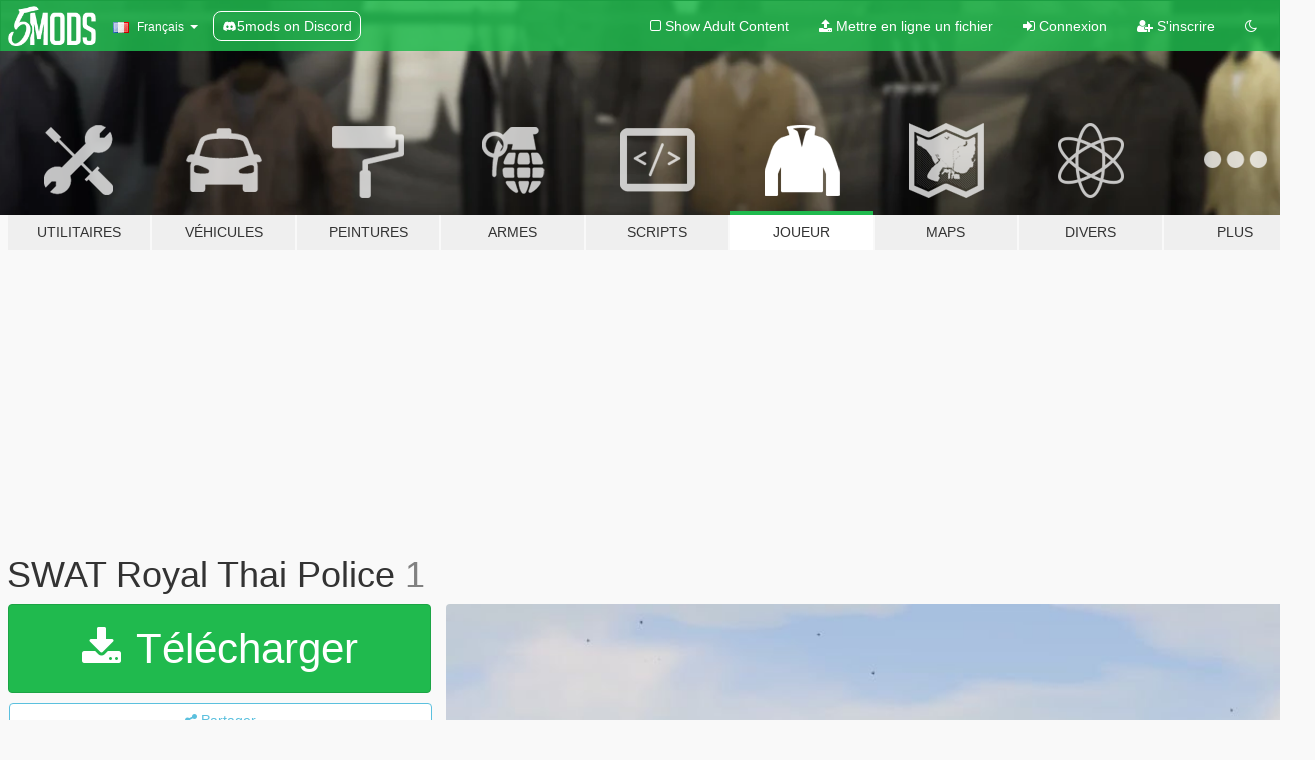

--- FILE ---
content_type: text/html; charset=utf-8
request_url: https://fr.gta5-mods.com/player/swat-royal-thai-police
body_size: 11680
content:

<!DOCTYPE html>
<html lang="fr" dir="ltr">
<head>
	<title>
		SWAT Royal Thai Police - GTA5-Mods.com
	</title>

		<script
		  async
		  src="https://hb.vntsm.com/v4/live/vms/sites/gta5-mods.com/index.js"
        ></script>

        <script>
          self.__VM = self.__VM || [];
          self.__VM.push(function (admanager, scope) {
            scope.Config.buildPlacement((configBuilder) => {
              configBuilder.add("billboard");
              configBuilder.addDefaultOrUnique("mobile_mpu").setBreakPoint("mobile")
            }).display("top-ad");

            scope.Config.buildPlacement((configBuilder) => {
              configBuilder.add("leaderboard");
              configBuilder.addDefaultOrUnique("mobile_mpu").setBreakPoint("mobile")
            }).display("central-ad");

            scope.Config.buildPlacement((configBuilder) => {
              configBuilder.add("mpu");
              configBuilder.addDefaultOrUnique("mobile_mpu").setBreakPoint("mobile")
            }).display("side-ad");

            scope.Config.buildPlacement((configBuilder) => {
              configBuilder.add("leaderboard");
              configBuilder.addDefaultOrUnique("mpu").setBreakPoint({ mediaQuery: "max-width:1200px" })
            }).display("central-ad-2");

            scope.Config.buildPlacement((configBuilder) => {
              configBuilder.add("leaderboard");
              configBuilder.addDefaultOrUnique("mobile_mpu").setBreakPoint("mobile")
            }).display("bottom-ad");

            scope.Config.buildPlacement((configBuilder) => {
              configBuilder.add("desktop_takeover");
              configBuilder.addDefaultOrUnique("mobile_takeover").setBreakPoint("mobile")
            }).display("takeover-ad");

            scope.Config.get('mpu').display('download-ad-1');
          });
        </script>

	<meta charset="utf-8">
	<meta name="viewport" content="width=320, initial-scale=1.0, maximum-scale=1.0">
	<meta http-equiv="X-UA-Compatible" content="IE=edge">
	<meta name="msapplication-config" content="none">
	<meta name="theme-color" content="#20ba4e">
	<meta name="msapplication-navbutton-color" content="#20ba4e">
	<meta name="apple-mobile-web-app-capable" content="yes">
	<meta name="apple-mobile-web-app-status-bar-style" content="#20ba4e">
	<meta name="csrf-param" content="authenticity_token" />
<meta name="csrf-token" content="J9sFLdssyt6Ou04f08lrGxN9pa3lza/AJB3Np/j1ks+xBuuTl04zNmm4n6nHMN8xjg513zHTOu9GrXpRmcyq6w==" />
	    <!--suppress ALL -->

    <meta property="og:url" content="https://fr.gta5-mods.com/player/swat-royal-thai-police">
    <meta property="og:title" content="SWAT Royal Thai Police">
    <meta property="og:description" content="We Are Royal Thai Armed  it beta version have fun :)) this is the first   Installation : x64e/models/cdimages/componentpeds_s_m_y.rpf  Change swat File Name / s_m_y_swat_01 / s_m_y_swat_01_p  Enjoy!">
    <meta property="og:site_name" content="GTA5-Mods.com">
    <meta property="og:image" content="https://img.gta5-mods.com/q75/images/swat-royal-thai-police/b54ef4-20181012180129_1.jpg">

    <meta name="twitter:card" content="summary_large_image">
    <meta name="twitter:site" content="@5mods">
    <meta name="twitter:title" content="SWAT Royal Thai Police">
    <meta name="twitter:description" content="We Are Royal Thai Armed  it beta version have fun :)) this is the first   Installation : x64e/models/cdimages/componentpeds_s_m_y.rpf  Change swat File Name / s_m_y_swat_01 / s_m_y_swat_01_p  Enjoy!">
    <meta name="twitter:image" content="https://img.gta5-mods.com/q75/images/swat-royal-thai-police/b54ef4-20181012180129_1.jpg">


	<link rel="shortcut icon" type="image/x-icon" href="https://images.gta5-mods.com/icons/favicon.png">
	<link rel="stylesheet" media="screen" href="/assets/application-7e510725ebc5c55e88a9fd87c027a2aa9e20126744fbac89762e0fd54819c399.css" />
	    <link rel="alternate" hreflang="id" href="https://id.gta5-mods.com/player/swat-royal-thai-police">
    <link rel="alternate" hreflang="ms" href="https://ms.gta5-mods.com/player/swat-royal-thai-police">
    <link rel="alternate" hreflang="bg" href="https://bg.gta5-mods.com/player/swat-royal-thai-police">
    <link rel="alternate" hreflang="ca" href="https://ca.gta5-mods.com/player/swat-royal-thai-police">
    <link rel="alternate" hreflang="cs" href="https://cs.gta5-mods.com/player/swat-royal-thai-police">
    <link rel="alternate" hreflang="da" href="https://da.gta5-mods.com/player/swat-royal-thai-police">
    <link rel="alternate" hreflang="de" href="https://de.gta5-mods.com/player/swat-royal-thai-police">
    <link rel="alternate" hreflang="el" href="https://el.gta5-mods.com/player/swat-royal-thai-police">
    <link rel="alternate" hreflang="en" href="https://www.gta5-mods.com/player/swat-royal-thai-police">
    <link rel="alternate" hreflang="es" href="https://es.gta5-mods.com/player/swat-royal-thai-police">
    <link rel="alternate" hreflang="fr" href="https://fr.gta5-mods.com/player/swat-royal-thai-police">
    <link rel="alternate" hreflang="gl" href="https://gl.gta5-mods.com/player/swat-royal-thai-police">
    <link rel="alternate" hreflang="ko" href="https://ko.gta5-mods.com/player/swat-royal-thai-police">
    <link rel="alternate" hreflang="hi" href="https://hi.gta5-mods.com/player/swat-royal-thai-police">
    <link rel="alternate" hreflang="it" href="https://it.gta5-mods.com/player/swat-royal-thai-police">
    <link rel="alternate" hreflang="hu" href="https://hu.gta5-mods.com/player/swat-royal-thai-police">
    <link rel="alternate" hreflang="mk" href="https://mk.gta5-mods.com/player/swat-royal-thai-police">
    <link rel="alternate" hreflang="nl" href="https://nl.gta5-mods.com/player/swat-royal-thai-police">
    <link rel="alternate" hreflang="nb" href="https://no.gta5-mods.com/player/swat-royal-thai-police">
    <link rel="alternate" hreflang="pl" href="https://pl.gta5-mods.com/player/swat-royal-thai-police">
    <link rel="alternate" hreflang="pt-BR" href="https://pt.gta5-mods.com/player/swat-royal-thai-police">
    <link rel="alternate" hreflang="ro" href="https://ro.gta5-mods.com/player/swat-royal-thai-police">
    <link rel="alternate" hreflang="ru" href="https://ru.gta5-mods.com/player/swat-royal-thai-police">
    <link rel="alternate" hreflang="sl" href="https://sl.gta5-mods.com/player/swat-royal-thai-police">
    <link rel="alternate" hreflang="fi" href="https://fi.gta5-mods.com/player/swat-royal-thai-police">
    <link rel="alternate" hreflang="sv" href="https://sv.gta5-mods.com/player/swat-royal-thai-police">
    <link rel="alternate" hreflang="vi" href="https://vi.gta5-mods.com/player/swat-royal-thai-police">
    <link rel="alternate" hreflang="tr" href="https://tr.gta5-mods.com/player/swat-royal-thai-police">
    <link rel="alternate" hreflang="uk" href="https://uk.gta5-mods.com/player/swat-royal-thai-police">
    <link rel="alternate" hreflang="zh-CN" href="https://zh.gta5-mods.com/player/swat-royal-thai-police">

  <script src="/javascripts/ads.js"></script>

		<!-- Nexus Google Tag Manager -->
		<script nonce="true">
//<![CDATA[
				window.dataLayer = window.dataLayer || [];

						window.dataLayer.push({
								login_status: 'Guest',
								user_id: undefined,
								gta5mods_id: undefined,
						});

//]]>
</script>
		<script nonce="true">
//<![CDATA[
				(function(w,d,s,l,i){w[l]=w[l]||[];w[l].push({'gtm.start':
				new Date().getTime(),event:'gtm.js'});var f=d.getElementsByTagName(s)[0],
				j=d.createElement(s),dl=l!='dataLayer'?'&l='+l:'';j.async=true;j.src=
				'https://www.googletagmanager.com/gtm.js?id='+i+dl;f.parentNode.insertBefore(j,f);
				})(window,document,'script','dataLayer','GTM-KCVF2WQ');

//]]>
</script>		<!-- End Nexus Google Tag Manager -->
</head>
<body class=" fr">
	<!-- Google Tag Manager (noscript) -->
	<noscript><iframe src="https://www.googletagmanager.com/ns.html?id=GTM-KCVF2WQ"
										height="0" width="0" style="display:none;visibility:hidden"></iframe></noscript>
	<!-- End Google Tag Manager (noscript) -->

<div id="page-cover"></div>
<div id="page-loading">
	<span class="graphic"></span>
	<span class="message">Chargement...</span>
</div>

<div id="page-cover"></div>

<nav id="main-nav" class="navbar navbar-default">
  <div class="container">
    <div class="navbar-header">
      <a class="navbar-brand" href="/"></a>

      <ul class="nav navbar-nav">
        <li id="language-dropdown" class="dropdown">
          <a href="#language" class="dropdown-toggle" data-toggle="dropdown">
            <span class="famfamfam-flag-fr icon"></span>&nbsp;
            <span class="language-name">Français</span>
            <span class="caret"></span>
          </a>

          <ul class="dropdown-menu dropdown-menu-with-footer">
                <li>
                  <a href="https://id.gta5-mods.com/player/swat-royal-thai-police">
                    <span class="famfamfam-flag-id"></span>
                    <span class="language-name">Bahasa Indonesia</span>
                  </a>
                </li>
                <li>
                  <a href="https://ms.gta5-mods.com/player/swat-royal-thai-police">
                    <span class="famfamfam-flag-my"></span>
                    <span class="language-name">Bahasa Melayu</span>
                  </a>
                </li>
                <li>
                  <a href="https://bg.gta5-mods.com/player/swat-royal-thai-police">
                    <span class="famfamfam-flag-bg"></span>
                    <span class="language-name">Български</span>
                  </a>
                </li>
                <li>
                  <a href="https://ca.gta5-mods.com/player/swat-royal-thai-police">
                    <span class="famfamfam-flag-catalonia"></span>
                    <span class="language-name">Català</span>
                  </a>
                </li>
                <li>
                  <a href="https://cs.gta5-mods.com/player/swat-royal-thai-police">
                    <span class="famfamfam-flag-cz"></span>
                    <span class="language-name">Čeština</span>
                  </a>
                </li>
                <li>
                  <a href="https://da.gta5-mods.com/player/swat-royal-thai-police">
                    <span class="famfamfam-flag-dk"></span>
                    <span class="language-name">Dansk</span>
                  </a>
                </li>
                <li>
                  <a href="https://de.gta5-mods.com/player/swat-royal-thai-police">
                    <span class="famfamfam-flag-de"></span>
                    <span class="language-name">Deutsch</span>
                  </a>
                </li>
                <li>
                  <a href="https://el.gta5-mods.com/player/swat-royal-thai-police">
                    <span class="famfamfam-flag-gr"></span>
                    <span class="language-name">Ελληνικά</span>
                  </a>
                </li>
                <li>
                  <a href="https://www.gta5-mods.com/player/swat-royal-thai-police">
                    <span class="famfamfam-flag-gb"></span>
                    <span class="language-name">English</span>
                  </a>
                </li>
                <li>
                  <a href="https://es.gta5-mods.com/player/swat-royal-thai-police">
                    <span class="famfamfam-flag-es"></span>
                    <span class="language-name">Español</span>
                  </a>
                </li>
                <li>
                  <a href="https://fr.gta5-mods.com/player/swat-royal-thai-police">
                    <span class="famfamfam-flag-fr"></span>
                    <span class="language-name">Français</span>
                  </a>
                </li>
                <li>
                  <a href="https://gl.gta5-mods.com/player/swat-royal-thai-police">
                    <span class="famfamfam-flag-es-gl"></span>
                    <span class="language-name">Galego</span>
                  </a>
                </li>
                <li>
                  <a href="https://ko.gta5-mods.com/player/swat-royal-thai-police">
                    <span class="famfamfam-flag-kr"></span>
                    <span class="language-name">한국어</span>
                  </a>
                </li>
                <li>
                  <a href="https://hi.gta5-mods.com/player/swat-royal-thai-police">
                    <span class="famfamfam-flag-in"></span>
                    <span class="language-name">हिन्दी</span>
                  </a>
                </li>
                <li>
                  <a href="https://it.gta5-mods.com/player/swat-royal-thai-police">
                    <span class="famfamfam-flag-it"></span>
                    <span class="language-name">Italiano</span>
                  </a>
                </li>
                <li>
                  <a href="https://hu.gta5-mods.com/player/swat-royal-thai-police">
                    <span class="famfamfam-flag-hu"></span>
                    <span class="language-name">Magyar</span>
                  </a>
                </li>
                <li>
                  <a href="https://mk.gta5-mods.com/player/swat-royal-thai-police">
                    <span class="famfamfam-flag-mk"></span>
                    <span class="language-name">Македонски</span>
                  </a>
                </li>
                <li>
                  <a href="https://nl.gta5-mods.com/player/swat-royal-thai-police">
                    <span class="famfamfam-flag-nl"></span>
                    <span class="language-name">Nederlands</span>
                  </a>
                </li>
                <li>
                  <a href="https://no.gta5-mods.com/player/swat-royal-thai-police">
                    <span class="famfamfam-flag-no"></span>
                    <span class="language-name">Norsk</span>
                  </a>
                </li>
                <li>
                  <a href="https://pl.gta5-mods.com/player/swat-royal-thai-police">
                    <span class="famfamfam-flag-pl"></span>
                    <span class="language-name">Polski</span>
                  </a>
                </li>
                <li>
                  <a href="https://pt.gta5-mods.com/player/swat-royal-thai-police">
                    <span class="famfamfam-flag-br"></span>
                    <span class="language-name">Português do Brasil</span>
                  </a>
                </li>
                <li>
                  <a href="https://ro.gta5-mods.com/player/swat-royal-thai-police">
                    <span class="famfamfam-flag-ro"></span>
                    <span class="language-name">Română</span>
                  </a>
                </li>
                <li>
                  <a href="https://ru.gta5-mods.com/player/swat-royal-thai-police">
                    <span class="famfamfam-flag-ru"></span>
                    <span class="language-name">Русский</span>
                  </a>
                </li>
                <li>
                  <a href="https://sl.gta5-mods.com/player/swat-royal-thai-police">
                    <span class="famfamfam-flag-si"></span>
                    <span class="language-name">Slovenščina</span>
                  </a>
                </li>
                <li>
                  <a href="https://fi.gta5-mods.com/player/swat-royal-thai-police">
                    <span class="famfamfam-flag-fi"></span>
                    <span class="language-name">Suomi</span>
                  </a>
                </li>
                <li>
                  <a href="https://sv.gta5-mods.com/player/swat-royal-thai-police">
                    <span class="famfamfam-flag-se"></span>
                    <span class="language-name">Svenska</span>
                  </a>
                </li>
                <li>
                  <a href="https://vi.gta5-mods.com/player/swat-royal-thai-police">
                    <span class="famfamfam-flag-vn"></span>
                    <span class="language-name">Tiếng Việt</span>
                  </a>
                </li>
                <li>
                  <a href="https://tr.gta5-mods.com/player/swat-royal-thai-police">
                    <span class="famfamfam-flag-tr"></span>
                    <span class="language-name">Türkçe</span>
                  </a>
                </li>
                <li>
                  <a href="https://uk.gta5-mods.com/player/swat-royal-thai-police">
                    <span class="famfamfam-flag-ua"></span>
                    <span class="language-name">Українська</span>
                  </a>
                </li>
                <li>
                  <a href="https://zh.gta5-mods.com/player/swat-royal-thai-police">
                    <span class="famfamfam-flag-cn"></span>
                    <span class="language-name">中文</span>
                  </a>
                </li>
          </ul>
        </li>
        <li class="discord-link">
          <a href="https://discord.gg/2PR7aMzD4U" target="_blank" rel="noreferrer">
            <img src="https://images.gta5-mods.com/site/discord-header.svg" height="15px" alt="">
            <span>5mods on Discord</span>
          </a>
        </li>
      </ul>
    </div>

    <ul class="nav navbar-nav navbar-right">
        <li>
          <a href="/adult_filter" title="Light mode">
              <span class="fa fa-square-o"></span>
            <span>Show Adult <span class="adult-filter__content-text">Content</span></span>
          </a>
        </li>
      <li class="hidden-xs">
        <a href="/upload">
          <span class="icon fa fa-upload"></span>
          Mettre en ligne un fichier
        </a>
      </li>

        <li>
          <a href="/login?r=/player/swat-royal-thai-police">
            <span class="icon fa fa-sign-in"></span>
            <span class="login-text">Connexion</span>
          </a>
        </li>

        <li class="hidden-xs">
          <a href="/register?r=/player/swat-royal-thai-police">
            <span class="icon fa fa-user-plus"></span>
            S&#39;inscrire
          </a>
        </li>

        <li>
            <a href="/dark_mode" title="Dark mode">
              <span class="fa fa-moon-o"></span>
            </a>
        </li>

      <li id="search-dropdown">
        <a href="#search" class="dropdown-toggle" data-toggle="dropdown">
          <span class="fa fa-search"></span>
        </a>

        <div class="dropdown-menu">
          <div class="form-inline">
            <div class="form-group">
              <div class="input-group">
                <div class="input-group-addon"><span  class="fa fa-search"></span></div>
                <input type="text" class="form-control" placeholder="Chercher des mods pour GTA 5...">
              </div>
            </div>
            <button type="submit" class="btn btn-primary">
              Rechercher
            </button>
          </div>
        </div>
      </li>
    </ul>
  </div>
</nav>

<div id="banner" class="player">
  <div class="container hidden-xs">
    <div id="intro">
      <h1 class="styled">Bienvenue sur GTA5-Mods.com</h1>
      <p>Select one of the following categories to start browsing the latest GTA 5 PC mods:</p>
    </div>
  </div>

  <div class="container">
    <ul id="navigation" class="clearfix fr">
        <li class="tools ">
          <a href="/tools">
            <span class="icon-category"></span>
            <span class="label-border"></span>
            <span class="label-category ">
              <span>Utilitaires</span>
            </span>
          </a>
        </li>
        <li class="vehicles ">
          <a href="/vehicles">
            <span class="icon-category"></span>
            <span class="label-border"></span>
            <span class="label-category ">
              <span>Véhicules</span>
            </span>
          </a>
        </li>
        <li class="paintjobs ">
          <a href="/paintjobs">
            <span class="icon-category"></span>
            <span class="label-border"></span>
            <span class="label-category ">
              <span>Peintures</span>
            </span>
          </a>
        </li>
        <li class="weapons ">
          <a href="/weapons">
            <span class="icon-category"></span>
            <span class="label-border"></span>
            <span class="label-category ">
              <span>Armes</span>
            </span>
          </a>
        </li>
        <li class="scripts ">
          <a href="/scripts">
            <span class="icon-category"></span>
            <span class="label-border"></span>
            <span class="label-category ">
              <span>Scripts</span>
            </span>
          </a>
        </li>
        <li class="player active">
          <a href="/player">
            <span class="icon-category"></span>
            <span class="label-border"></span>
            <span class="label-category ">
              <span>Joueur</span>
            </span>
          </a>
        </li>
        <li class="maps ">
          <a href="/maps">
            <span class="icon-category"></span>
            <span class="label-border"></span>
            <span class="label-category ">
              <span>Maps</span>
            </span>
          </a>
        </li>
        <li class="misc ">
          <a href="/misc">
            <span class="icon-category"></span>
            <span class="label-border"></span>
            <span class="label-category ">
              <span>Divers</span>
            </span>
          </a>
        </li>
      <li id="more-dropdown" class="more dropdown">
        <a href="#more" class="dropdown-toggle" data-toggle="dropdown">
          <span class="icon-category"></span>
          <span class="label-border"></span>
          <span class="label-category ">
            <span>Plus</span>
          </span>
        </a>

        <ul class="dropdown-menu pull-right">
          <li>
            <a href="http://www.gta5cheats.com" target="_blank">
              <span class="fa fa-external-link"></span>
              GTA 5 Cheats
            </a>
          </li>
        </ul>
      </li>
    </ul>
  </div>
</div>

<div id="content">
  


<div id="file" class="container" data-user-file-id="74102">
  <div class="clearfix">
      <div id="top-ad" class="ad-container"></div>

    <h1>
      
      SWAT Royal Thai Police
      <span class="version">1</span>

    </h1>
  </div>


    <div id="file-container" class="row">
      <div class="col-sm-5 col-lg-4">

          <a href="/player/swat-royal-thai-police/download/60592" class="btn btn-primary btn-download" >
            <span class="fa fa-download"></span>
            Télécharger
          </a>

        <div class="file-actions">

          <div class="row">
            <div class="col-xs-12 share-container">
              <div id="share-list">
                <ul>
                  <li>
                    <a href="#share-facebook" class="facebook" title="Partager sur Facebook">
                      <span class="fa fa-facebook"></span>
                    </a>
                  </li>
                  <li>
                    <a href="#share-twitter" class="twitter" title="Partager sur Twitter" data-text="SWAT Royal Thai Police">
                      <span class="fa fa-twitter"></span>
                    </a>
                  </li>
                  <li>
                    <a href="#share-vk" class="vk" title="Partager sur VKontakte">
                      <span class="fa fa-vk"></span>
                    </a>
                  </li>
                </ul>
              </div>

              <button class="btn btn-o-info btn-block">
                <span class="fa fa-share-alt "></span>
                <span>Partager</span>
              </button>
            </div>

          </div>
        </div>
        <div class="panel panel-default">
          <div class="panel-body">
            <div class="user-panel row">
              <div class="col-xs-3">
                <a href="/users/MMMAP007">
                  <img class="img-responsive" src="https://img.gta5-mods.com/q75-w100-h100-cfill/avatars/601975/217336-15822930_1367013383350282_6946796124380791372_n.jpeg" alt="217336 15822930 1367013383350282 6946796124380791372 n" />
                </a>
              </div>
              <div class="col-xs-9">
                <a class="username" href="/users/MMMAP007">MMMAP007</a>
                  <br/>
                  <div class="user-social">
                    

<a title="Facebook" target="_blank" href="https://www.facebook.com/profile.php?id=100008378882685"><span class="fa fa-facebook-official"></span></a>



<a title="YouTube" target="_blank" href="https://www.youtube.com/channel/UCHHzs4vzCbnUP_BhhsqWHsw"><span class="fa fa-youtube"></span></a>






                  </div>

                  <div class="g-ytsubscribe" data-channel="null" data-channelid="UCHHzs4vzCbnUP_BhhsqWHsw" data-layout="default" data-count="default"></div>


              </div>
            </div>
          </div>
        </div>

          <div class="panel panel-default hidden-xs">
            <div class="panel-body">
  <h3 class="mt-0">
    <i class="fa fa-list-alt"></i>
    <span class="translation_missing" title="translation missing: fr.user_file.all_versions">All Versions</span>
  </h3>
      <div class="well pull-left file-version-container ">
        <div class="pull-left">
          <i class="fa fa-file"></i>&nbsp;1 <span>(current)</span>
          <p>
            <span class="num-downloads">928 téléchargements <span class="file-size">, 68 Mo</span></span>
            <br/><span class="num-downloads">23 novembre 2018</span>
          </p>
        </div>
        <div class="pull-right" >
                  <a target="_blank" href="https://www.virustotal.com/file/96defc0036b456f901334d3e63072d13179dfcf618dcd53f402fdae14ef71b9f/analysis/1542971883/"><i data-container="body" data-trigger="hover" data-toggle="popover" data-placement="top" data-html="true" data-title="<b class='color-success'>This file is safe <i class='fa fa-check-circle-o'></i></b>" data-content="<i>This file has been scanned for viruses and is safe to download.</i>" class="fa fa-shield vt-version"></i></a>

              <a target="_blank" href="/player/swat-royal-thai-police/download/60592"><i class="fa fa-download download-version"></i></a>
        </div>
      </div>
</div>
          </div>

          <div id="side-ad" class="ad-container"></div>

        <div class="file-list">
            <div class="col-xs-12 hidden-xs">
              <h4>More mods by <a class="username" href="/users/MMMAP007">MMMAP007</a>:</h4>
                
<div class="file-list-obj">
  <a href="/paintjobs/royal-thai-police-helicopter-uh-1h-beta-replace" title="Royal Thai Police Helicopter UH-1H Beta" class="preview empty">

    <img title="Royal Thai Police Helicopter UH-1H Beta" class="img-responsive" alt="Royal Thai Police Helicopter UH-1H Beta" src="https://img.gta5-mods.com/q75-w500-h333-cfill/images/royal-thai-police-helicopter-uh-1h-beta-replace/d71fe0-2019-02-24_0abed94a918cd085bd551baff394affe.png" />

      <ul class="categories">
            <li>Livrée</li>
      </ul>

      <div class="stats">
        <div>
        </div>
        <div>
          <span title="1 047 téléchargements">
            <span class="fa fa-download"></span> 1 047
          </span>
          <span class="stats-likes" title="4 aiment">
            <span class="fa fa-thumbs-up"></span> 4
          </span>
        </div>
      </div>

  </a>
  <div class="details">
    <div class="top">
      <div class="name">
        <a href="/paintjobs/royal-thai-police-helicopter-uh-1h-beta-replace" title="Royal Thai Police Helicopter UH-1H Beta">
          <span dir="ltr">Royal Thai Police Helicopter UH-1H Beta</span>
        </a>
      </div>
        <div class="version" dir="ltr" title="1">1</div>
    </div>
    <div class="bottom">
      <span class="bottom-by">By</span> <a href="/users/MMMAP007" title="MMMAP007">MMMAP007</a>
    </div>
  </div>
</div>
                
<div class="file-list-obj">
  <a href="/vehicles/royal-thai-police-prison-transport" title="Royal Thai Police Prison Transport" class="preview empty">

    <img title="Royal Thai Police Prison Transport" class="img-responsive" alt="Royal Thai Police Prison Transport" src="https://img.gta5-mods.com/q75-w500-h333-cfill/images/royal-thai-police-prison-transport/89397d-20181122012415_1.jpg" />

      <ul class="categories">
            <li>Voiture</li>
            <li>Camion</li>
            <li>Bus</li>
            <li>Urgence</li>
      </ul>

      <div class="stats">
        <div>
            <span title="4.5 star rating">
              <span class="fa fa-star"></span> 4.5
            </span>
        </div>
        <div>
          <span title="8 701 téléchargements">
            <span class="fa fa-download"></span> 8 701
          </span>
          <span class="stats-likes" title="60 aiment">
            <span class="fa fa-thumbs-up"></span> 60
          </span>
        </div>
      </div>

  </a>
  <div class="details">
    <div class="top">
      <div class="name">
        <a href="/vehicles/royal-thai-police-prison-transport" title="Royal Thai Police Prison Transport">
          <span dir="ltr">Royal Thai Police Prison Transport</span>
        </a>
      </div>
        <div class="version" dir="ltr" title="1">1</div>
    </div>
    <div class="bottom">
      <span class="bottom-by">By</span> <a href="/users/MMMAP007" title="MMMAP007">MMMAP007</a>
    </div>
  </div>
</div>
                
<div class="file-list-obj">
  <a href="/vehicles/humvee-armored-royal-thai-army-replace" title="Humvee Armored Royal Thai Army [Replace]" class="preview empty">

    <img title="Humvee Armored Royal Thai Army [Replace]" class="img-responsive" alt="Humvee Armored Royal Thai Army [Replace]" src="https://img.gta5-mods.com/q75-w500-h333-cfill/images/humvee-armored-royal-thai-army-replace/f4104b-20181209032644_1.jpg" />

      <ul class="categories">
            <li>Voiture</li>
            <li>Jeep</li>
      </ul>

      <div class="stats">
        <div>
            <span title="5.0 star rating">
              <span class="fa fa-star"></span> 5.0
            </span>
        </div>
        <div>
          <span title="11 132 téléchargements">
            <span class="fa fa-download"></span> 11 132
          </span>
          <span class="stats-likes" title="61 aiment">
            <span class="fa fa-thumbs-up"></span> 61
          </span>
        </div>
      </div>

  </a>
  <div class="details">
    <div class="top">
      <div class="name">
        <a href="/vehicles/humvee-armored-royal-thai-army-replace" title="Humvee Armored Royal Thai Army [Replace]">
          <span dir="ltr">Humvee Armored Royal Thai Army [Replace]</span>
        </a>
      </div>
        <div class="version" dir="ltr" title="1.0">1.0</div>
    </div>
    <div class="bottom">
      <span class="bottom-by">By</span> <a href="/users/MMMAP007" title="MMMAP007">MMMAP007</a>
    </div>
  </div>
</div>
                
<div class="file-list-obj">
  <a href="/paintjobs/royal-thai-air-force-apc" title="Royal Thai Air Force APC" class="preview empty">

    <img title="Royal Thai Air Force APC" class="img-responsive" alt="Royal Thai Air Force APC" src="https://img.gta5-mods.com/q75-w500-h333-cfill/images/royal-thai-air-force-apc/68bd3a-20181005044423_1.jpg" />

      <ul class="categories">
            <li>Urgence</li>
            <li>Asie</li>
      </ul>

      <div class="stats">
        <div>
        </div>
        <div>
          <span title="410 téléchargements">
            <span class="fa fa-download"></span> 410
          </span>
          <span class="stats-likes" title="5 aiment">
            <span class="fa fa-thumbs-up"></span> 5
          </span>
        </div>
      </div>

  </a>
  <div class="details">
    <div class="top">
      <div class="name">
        <a href="/paintjobs/royal-thai-air-force-apc" title="Royal Thai Air Force APC">
          <span dir="ltr">Royal Thai Air Force APC</span>
        </a>
      </div>
        <div class="version" dir="ltr" title="1.0">1.0</div>
    </div>
    <div class="bottom">
      <span class="bottom-by">By</span> <a href="/users/MMMAP007" title="MMMAP007">MMMAP007</a>
    </div>
  </div>
</div>
                
<div class="file-list-obj">
  <a href="/player/hat-christmas-for-all-npc-emergency" title="Hat Christmas For All NPC Emergency" class="preview empty">

    <img title="Hat Christmas For All NPC Emergency" class="img-responsive" alt="Hat Christmas For All NPC Emergency" src="https://img.gta5-mods.com/q75-w500-h333-cfill/images/hat-christmas-for-all-npc-emergency/1a26b2-2018-12-29_c16b479dbefce88512b0d120af49f8d4.png" />

      <ul class="categories">
            <li>Vêtements</li>
            <li>Skin</li>
            <li>Urgence</li>
            <li>Masque</li>
            <li>Casque</li>
            <li>Hair</li>
            <li>Eyes</li>
            <li>Hat</li>
            <li>USA</li>
            <li>Asie</li>
            <li>Europe</li>
      </ul>

      <div class="stats">
        <div>
            <span title="5.0 star rating">
              <span class="fa fa-star"></span> 5.0
            </span>
        </div>
        <div>
          <span title="728 téléchargements">
            <span class="fa fa-download"></span> 728
          </span>
          <span class="stats-likes" title="3 aiment">
            <span class="fa fa-thumbs-up"></span> 3
          </span>
        </div>
      </div>

  </a>
  <div class="details">
    <div class="top">
      <div class="name">
        <a href="/player/hat-christmas-for-all-npc-emergency" title="Hat Christmas For All NPC Emergency">
          <span dir="ltr">Hat Christmas For All NPC Emergency</span>
        </a>
      </div>
        <div class="version" dir="ltr" title="1">1</div>
    </div>
    <div class="bottom">
      <span class="bottom-by">By</span> <a href="/users/MMMAP007" title="MMMAP007">MMMAP007</a>
    </div>
  </div>
</div>
            </div>

        </div>
      </div>

      <div class="col-sm-7 col-lg-8">
          <div id="file-media">
            <!-- Cover Media -->
            <div class="text-center">

                <a target="_blank" class="thumbnail mfp-image cover-media" title="SWAT Royal Thai Police" href="https://img.gta5-mods.com/q95/images/swat-royal-thai-police/b54ef4-20181012180129_1.jpg"><img class="img-responsive" src="https://img.gta5-mods.com/q85-w800/images/swat-royal-thai-police/b54ef4-20181012180129_1.jpg" alt="B54ef4 20181012180129 1" /></a>
            </div>

            <!-- Remaining Media -->
              <div class="media-thumbnails row">
                    <div class="col-xs-4 col-md-2">
                      <a target="_blank" class="thumbnail mfp-image" title="SWAT Royal Thai Police" href="https://img.gta5-mods.com/q95/images/swat-royal-thai-police/b54ef4-20181012175940_1.jpg"><img class="img-responsive" src="https://img.gta5-mods.com/q75-w350-h233-cfill/images/swat-royal-thai-police/b54ef4-20181012175940_1.jpg" alt="B54ef4 20181012175940 1" /></a>
                    </div>
                    <div class="col-xs-4 col-md-2">
                      <a target="_blank" class="thumbnail mfp-image" title="SWAT Royal Thai Police" href="https://img.gta5-mods.com/q95/images/swat-royal-thai-police/b54ef4-20181012175904_1.jpg"><img class="img-responsive" src="https://img.gta5-mods.com/q75-w350-h233-cfill/images/swat-royal-thai-police/b54ef4-20181012175904_1.jpg" alt="B54ef4 20181012175904 1" /></a>
                    </div>
                    <div class="col-xs-4 col-md-2">
                      <a target="_blank" class="thumbnail mfp-image" title="SWAT Royal Thai Police" href="https://img.gta5-mods.com/q95/images/swat-royal-thai-police/b54ef4-43614835_347208485824001_3284464523221663744_n.png"><img class="img-responsive" src="https://img.gta5-mods.com/q75-w350-h233-cfill/images/swat-royal-thai-police/b54ef4-43614835_347208485824001_3284464523221663744_n.png" alt="B54ef4 43614835 347208485824001 3284464523221663744 n" /></a>
                    </div>
                    <div class="col-xs-4 col-md-2">
                      <a target="_blank" class="thumbnail mfp-image" title="SWAT Royal Thai Police" href="https://img.gta5-mods.com/q95/images/swat-royal-thai-police/b54ef4-43462921_260822154574989_779867817871671296_n.png"><img class="img-responsive" src="https://img.gta5-mods.com/q75-w350-h233-cfill/images/swat-royal-thai-police/b54ef4-43462921_260822154574989_779867817871671296_n.png" alt="B54ef4 43462921 260822154574989 779867817871671296 n" /></a>
                    </div>
                    <div class="col-xs-4 col-md-2">
                      <a target="_blank" class="thumbnail mfp-image" title="SWAT Royal Thai Police" href="https://img.gta5-mods.com/q95/images/swat-royal-thai-police/b54ef4-43706433_1654756014628566_3431135822429028352_n.png"><img class="img-responsive" src="https://img.gta5-mods.com/q75-w350-h233-cfill/images/swat-royal-thai-police/b54ef4-43706433_1654756014628566_3431135822429028352_n.png" alt="B54ef4 43706433 1654756014628566 3431135822429028352 n" /></a>
                    </div>
                    <div class="col-xs-4 col-md-2">
                      <a target="_blank" class="thumbnail mfp-image" title="SWAT Royal Thai Police" href="https://img.gta5-mods.com/q95/images/swat-royal-thai-police/b54ef4-43595722_335256070559951_2931982321085054976_n.png"><img class="img-responsive" src="https://img.gta5-mods.com/q75-w350-h233-cfill/images/swat-royal-thai-police/b54ef4-43595722_335256070559951_2931982321085054976_n.png" alt="B54ef4 43595722 335256070559951 2931982321085054976 n" /></a>
                    </div>

                  <div class="extra-media collapse">
                        <div class="col-xs-4 col-md-2">
                          <a target="_blank" class="thumbnail mfp-image" title="SWAT Royal Thai Police" href="https://img.gta5-mods.com/q95/images/swat-royal-thai-police/b54ef4-43598247_488584334972114_6146181574481149952_n.png"><img class="img-responsive" src="https://img.gta5-mods.com/q75-w350-h233-cfill/images/swat-royal-thai-police/b54ef4-43598247_488584334972114_6146181574481149952_n.png" alt="B54ef4 43598247 488584334972114 6146181574481149952 n" /></a>
                        </div>
                        <div class="col-xs-4 col-md-2">
                          <a target="_blank" class="thumbnail mfp-image" title="SWAT Royal Thai Police" href="https://img.gta5-mods.com/q95/images/swat-royal-thai-police/b54ef4-43629068_168083520785870_6059157359446458368_n.png"><img class="img-responsive" src="https://img.gta5-mods.com/q75-w350-h233-cfill/images/swat-royal-thai-police/b54ef4-43629068_168083520785870_6059157359446458368_n.png" alt="B54ef4 43629068 168083520785870 6059157359446458368 n" /></a>
                        </div>
                        <div class="col-xs-4 col-md-2">
                          <a target="_blank" class="thumbnail mfp-image" title="SWAT Royal Thai Police" href="https://img.gta5-mods.com/q95/images/swat-royal-thai-police/b54ef4-43624210_751691985178801_8718369958284754944_n.png"><img class="img-responsive" src="https://img.gta5-mods.com/q75-w350-h233-cfill/images/swat-royal-thai-police/b54ef4-43624210_751691985178801_8718369958284754944_n.png" alt="B54ef4 43624210 751691985178801 8718369958284754944 n" /></a>
                        </div>
                        <div class="col-xs-4 col-md-2">
                          <a target="_blank" class="thumbnail mfp-image" title="SWAT Royal Thai Police" href="https://img.gta5-mods.com/q95/images/swat-royal-thai-police/b54ef4-4.png"><img class="img-responsive" src="https://img.gta5-mods.com/q75-w350-h233-cfill/images/swat-royal-thai-police/b54ef4-4.png" alt="B54ef4 4" /></a>
                        </div>
                        <div class="col-xs-4 col-md-2">
                          <a target="_blank" class="thumbnail mfp-image" title="SWAT Royal Thai Police" href="https://img.gta5-mods.com/q95/images/swat-royal-thai-police/b54ef4-6.png"><img class="img-responsive" src="https://img.gta5-mods.com/q75-w350-h233-cfill/images/swat-royal-thai-police/b54ef4-6.png" alt="B54ef4 6" /></a>
                        </div>
                        <div class="col-xs-4 col-md-2">
                          <a target="_blank" class="thumbnail mfp-image" title="SWAT Royal Thai Police" href="https://img.gta5-mods.com/q95/images/swat-royal-thai-police/b54ef4-5.png"><img class="img-responsive" src="https://img.gta5-mods.com/q75-w350-h233-cfill/images/swat-royal-thai-police/b54ef4-5.png" alt="B54ef4 5" /></a>
                        </div>
                        <div class="col-xs-4 col-md-2">
                          <a target="_blank" class="thumbnail mfp-image" title="SWAT Royal Thai Police" href="https://img.gta5-mods.com/q95/images/swat-royal-thai-police/b54ef4-43483733_273479863499524_8454124234292068352_n.png"><img class="img-responsive" src="https://img.gta5-mods.com/q75-w350-h233-cfill/images/swat-royal-thai-police/b54ef4-43483733_273479863499524_8454124234292068352_n.png" alt="B54ef4 43483733 273479863499524 8454124234292068352 n" /></a>
                        </div>
                        <div class="col-xs-4 col-md-2">
                          <a target="_blank" class="thumbnail mfp-image" title="SWAT Royal Thai Police" href="https://img.gta5-mods.com/q95/images/swat-royal-thai-police/b54ef4-43643496_1939122943062590_7015192336229466112_n.png"><img class="img-responsive" src="https://img.gta5-mods.com/q75-w350-h233-cfill/images/swat-royal-thai-police/b54ef4-43643496_1939122943062590_7015192336229466112_n.png" alt="B54ef4 43643496 1939122943062590 7015192336229466112 n" /></a>
                        </div>
                  </div>
              </div>

                <a href="#more" class="media-limit btn btn-o-primary btn-block btn-sm">
                  <span class="fa fa-angle-down"></span>
                  Développer pour afficher toutes les images et vidéos
                  <span class="fa fa-angle-down"></span>
                </a>
          </div>

        <h3 class="clearfix" dir="auto">
          <div class="pull-left file-stats">
            <i class="fa fa-cloud-download pull-left download-icon"></i>
            <div class="file-stat file-downloads pull-left">
              <span class="num-downloads">928</span>
              <label>Téléchargements</label>
            </div>
            <i class="fa fa-thumbs-o-up pull-left like-icon"></i>
            <div class="file-stat file-likes pull-left">
              <span class="num-likes">1</span>
              <label>Aime</label>
            </div>
          </div>

        </h3>
        <div id="featured-comment">
          <ul class="media-list pinned-comments">
            
          </ul>
        </div>
        <div class="visible-xs-block">
          <div class="panel panel-default">
            <div class="panel-body">
              <div class="file-description">
                      <span class="description-body description-collapsed" dir="auto">
                        We Are Royal Thai Armed <br/>it beta version have fun :)) this is the first <br/><br/>Installation : x64e/models/cdimages/componentpeds_s_m_y.rpf<br/><br/>Change swat File Name / s_m_y_swat_01 / s_m_y_swat_01_p<br/><br/>Enjoy!
                        <div class="read-more-button-container">
                          <div class="read-more-gradient"></div>
                          <div class="read-more-button">Show Full Description</div>
                        </div>
                      </span>
              </div>
                <div id=tag-list>
                    <div>
                      <a href="/all/tags/clothing/most-downloaded">
                            <span class="label label-default">
                              <span class="fa fa-tag"></span>
                              Vêtements
                            </span>
                      </a>
                    </div>
                    <div>
                      <a href="/all/tags/skin/most-downloaded">
                            <span class="label label-default">
                              <span class="fa fa-tag"></span>
                              Skin
                            </span>
                      </a>
                    </div>
                    <div>
                      <a href="/all/tags/emergency/most-downloaded">
                            <span class="label label-default">
                              <span class="fa fa-tag"></span>
                              Urgence
                            </span>
                      </a>
                    </div>
                    <div>
                      <a href="/all/tags/mask/most-downloaded">
                            <span class="label label-default">
                              <span class="fa fa-tag"></span>
                              Masque
                            </span>
                      </a>
                    </div>
                    <div>
                      <a href="/all/tags/helmet/most-downloaded">
                            <span class="label label-default">
                              <span class="fa fa-tag"></span>
                              Casque
                            </span>
                      </a>
                    </div>
                    <div>
                      <a href="/all/tags/hair/most-downloaded">
                            <span class="label label-default">
                              <span class="fa fa-tag"></span>
                              Hair
                            </span>
                      </a>
                    </div>
                    <div>
                      <a href="/all/tags/eyes/most-downloaded">
                            <span class="label label-default">
                              <span class="fa fa-tag"></span>
                              Eyes
                            </span>
                      </a>
                    </div>
                    <div>
                      <a href="/all/tags/hat/most-downloaded">
                            <span class="label label-default">
                              <span class="fa fa-tag"></span>
                              Hat
                            </span>
                      </a>
                    </div>
                    <div>
                      <a href="/all/tags/asia/most-downloaded">
                            <span class="label label-default">
                              <span class="fa fa-tag"></span>
                              Asie
                            </span>
                      </a>
                    </div>
                </div>


              <div id="file-dates">

                <br/>
                <small title="23 novembre 2018 11h 12min 52s">
                  <strong>Première mise en ligne :</strong>
                  23 novembre 2018
                  
                </small>

                  <br/>
                  <small title="23 novembre 2018 11h 24min 35s">
                    <strong>Dernière mise à jour :</strong>
                    23 novembre 2018
                  </small>

                  <br/>
                  <small title="25 janvier 2026 11h 27min 49s">
                    <strong>Téléchargé pour la dernière fois :</strong>
                    il y a 17 minutes
                  </small>
              </div>
            </div>
          </div>

          <div class="panel panel-default visible-xs-block">
            <div class="panel-body">
  <h3 class="mt-0">
    <i class="fa fa-list-alt"></i>
    <span class="translation_missing" title="translation missing: fr.user_file.all_versions">All Versions</span>
  </h3>
      <div class="well pull-left file-version-container ">
        <div class="pull-left">
          <i class="fa fa-file"></i>&nbsp;1 <span>(current)</span>
          <p>
            <span class="num-downloads">928 téléchargements <span class="file-size">, 68 Mo</span></span>
            <br/><span class="num-downloads">23 novembre 2018</span>
          </p>
        </div>
        <div class="pull-right" >
                  <a target="_blank" href="https://www.virustotal.com/file/96defc0036b456f901334d3e63072d13179dfcf618dcd53f402fdae14ef71b9f/analysis/1542971883/"><i data-container="body" data-trigger="hover" data-toggle="popover" data-placement="top" data-html="true" data-title="<b class='color-success'>This file is safe <i class='fa fa-check-circle-o'></i></b>" data-content="<i>This file has been scanned for viruses and is safe to download.</i>" class="fa fa-shield vt-version"></i></a>

              <a target="_blank" href="/player/swat-royal-thai-police/download/60592"><i class="fa fa-download download-version"></i></a>
        </div>
      </div>
</div>
          </div>

          <h3 class="clearfix comments-stats" dir="auto">
              <span class="pull-left">
                  <span class="num-comments" data-count="5">5 commentaires</span>
              </span>
          </h3>
          <div id="comments_mobile"></div>

          <div class="file-list">
              <div class="col-xs-12">
                <h4>More mods by <a class="username" href="/users/MMMAP007">MMMAP007</a>:</h4>
                  
<div class="file-list-obj">
  <a href="/paintjobs/royal-thai-police-helicopter-uh-1h-beta-replace" title="Royal Thai Police Helicopter UH-1H Beta" class="preview empty">

    <img title="Royal Thai Police Helicopter UH-1H Beta" class="img-responsive" alt="Royal Thai Police Helicopter UH-1H Beta" src="https://img.gta5-mods.com/q75-w500-h333-cfill/images/royal-thai-police-helicopter-uh-1h-beta-replace/d71fe0-2019-02-24_0abed94a918cd085bd551baff394affe.png" />

      <ul class="categories">
            <li>Livrée</li>
      </ul>

      <div class="stats">
        <div>
        </div>
        <div>
          <span title="1 047 téléchargements">
            <span class="fa fa-download"></span> 1 047
          </span>
          <span class="stats-likes" title="4 aiment">
            <span class="fa fa-thumbs-up"></span> 4
          </span>
        </div>
      </div>

  </a>
  <div class="details">
    <div class="top">
      <div class="name">
        <a href="/paintjobs/royal-thai-police-helicopter-uh-1h-beta-replace" title="Royal Thai Police Helicopter UH-1H Beta">
          <span dir="ltr">Royal Thai Police Helicopter UH-1H Beta</span>
        </a>
      </div>
        <div class="version" dir="ltr" title="1">1</div>
    </div>
    <div class="bottom">
      <span class="bottom-by">By</span> <a href="/users/MMMAP007" title="MMMAP007">MMMAP007</a>
    </div>
  </div>
</div>
                  
<div class="file-list-obj">
  <a href="/vehicles/royal-thai-police-prison-transport" title="Royal Thai Police Prison Transport" class="preview empty">

    <img title="Royal Thai Police Prison Transport" class="img-responsive" alt="Royal Thai Police Prison Transport" src="https://img.gta5-mods.com/q75-w500-h333-cfill/images/royal-thai-police-prison-transport/89397d-20181122012415_1.jpg" />

      <ul class="categories">
            <li>Voiture</li>
            <li>Camion</li>
            <li>Bus</li>
            <li>Urgence</li>
      </ul>

      <div class="stats">
        <div>
            <span title="4.5 star rating">
              <span class="fa fa-star"></span> 4.5
            </span>
        </div>
        <div>
          <span title="8 701 téléchargements">
            <span class="fa fa-download"></span> 8 701
          </span>
          <span class="stats-likes" title="60 aiment">
            <span class="fa fa-thumbs-up"></span> 60
          </span>
        </div>
      </div>

  </a>
  <div class="details">
    <div class="top">
      <div class="name">
        <a href="/vehicles/royal-thai-police-prison-transport" title="Royal Thai Police Prison Transport">
          <span dir="ltr">Royal Thai Police Prison Transport</span>
        </a>
      </div>
        <div class="version" dir="ltr" title="1">1</div>
    </div>
    <div class="bottom">
      <span class="bottom-by">By</span> <a href="/users/MMMAP007" title="MMMAP007">MMMAP007</a>
    </div>
  </div>
</div>
                  
<div class="file-list-obj">
  <a href="/vehicles/humvee-armored-royal-thai-army-replace" title="Humvee Armored Royal Thai Army [Replace]" class="preview empty">

    <img title="Humvee Armored Royal Thai Army [Replace]" class="img-responsive" alt="Humvee Armored Royal Thai Army [Replace]" src="https://img.gta5-mods.com/q75-w500-h333-cfill/images/humvee-armored-royal-thai-army-replace/f4104b-20181209032644_1.jpg" />

      <ul class="categories">
            <li>Voiture</li>
            <li>Jeep</li>
      </ul>

      <div class="stats">
        <div>
            <span title="5.0 star rating">
              <span class="fa fa-star"></span> 5.0
            </span>
        </div>
        <div>
          <span title="11 132 téléchargements">
            <span class="fa fa-download"></span> 11 132
          </span>
          <span class="stats-likes" title="61 aiment">
            <span class="fa fa-thumbs-up"></span> 61
          </span>
        </div>
      </div>

  </a>
  <div class="details">
    <div class="top">
      <div class="name">
        <a href="/vehicles/humvee-armored-royal-thai-army-replace" title="Humvee Armored Royal Thai Army [Replace]">
          <span dir="ltr">Humvee Armored Royal Thai Army [Replace]</span>
        </a>
      </div>
        <div class="version" dir="ltr" title="1.0">1.0</div>
    </div>
    <div class="bottom">
      <span class="bottom-by">By</span> <a href="/users/MMMAP007" title="MMMAP007">MMMAP007</a>
    </div>
  </div>
</div>
                  
<div class="file-list-obj">
  <a href="/paintjobs/royal-thai-air-force-apc" title="Royal Thai Air Force APC" class="preview empty">

    <img title="Royal Thai Air Force APC" class="img-responsive" alt="Royal Thai Air Force APC" src="https://img.gta5-mods.com/q75-w500-h333-cfill/images/royal-thai-air-force-apc/68bd3a-20181005044423_1.jpg" />

      <ul class="categories">
            <li>Urgence</li>
            <li>Asie</li>
      </ul>

      <div class="stats">
        <div>
        </div>
        <div>
          <span title="410 téléchargements">
            <span class="fa fa-download"></span> 410
          </span>
          <span class="stats-likes" title="5 aiment">
            <span class="fa fa-thumbs-up"></span> 5
          </span>
        </div>
      </div>

  </a>
  <div class="details">
    <div class="top">
      <div class="name">
        <a href="/paintjobs/royal-thai-air-force-apc" title="Royal Thai Air Force APC">
          <span dir="ltr">Royal Thai Air Force APC</span>
        </a>
      </div>
        <div class="version" dir="ltr" title="1.0">1.0</div>
    </div>
    <div class="bottom">
      <span class="bottom-by">By</span> <a href="/users/MMMAP007" title="MMMAP007">MMMAP007</a>
    </div>
  </div>
</div>
                  
<div class="file-list-obj">
  <a href="/player/hat-christmas-for-all-npc-emergency" title="Hat Christmas For All NPC Emergency" class="preview empty">

    <img title="Hat Christmas For All NPC Emergency" class="img-responsive" alt="Hat Christmas For All NPC Emergency" src="https://img.gta5-mods.com/q75-w500-h333-cfill/images/hat-christmas-for-all-npc-emergency/1a26b2-2018-12-29_c16b479dbefce88512b0d120af49f8d4.png" />

      <ul class="categories">
            <li>Vêtements</li>
            <li>Skin</li>
            <li>Urgence</li>
            <li>Masque</li>
            <li>Casque</li>
            <li>Hair</li>
            <li>Eyes</li>
            <li>Hat</li>
            <li>USA</li>
            <li>Asie</li>
            <li>Europe</li>
      </ul>

      <div class="stats">
        <div>
            <span title="5.0 star rating">
              <span class="fa fa-star"></span> 5.0
            </span>
        </div>
        <div>
          <span title="728 téléchargements">
            <span class="fa fa-download"></span> 728
          </span>
          <span class="stats-likes" title="3 aiment">
            <span class="fa fa-thumbs-up"></span> 3
          </span>
        </div>
      </div>

  </a>
  <div class="details">
    <div class="top">
      <div class="name">
        <a href="/player/hat-christmas-for-all-npc-emergency" title="Hat Christmas For All NPC Emergency">
          <span dir="ltr">Hat Christmas For All NPC Emergency</span>
        </a>
      </div>
        <div class="version" dir="ltr" title="1">1</div>
    </div>
    <div class="bottom">
      <span class="bottom-by">By</span> <a href="/users/MMMAP007" title="MMMAP007">MMMAP007</a>
    </div>
  </div>
</div>
              </div>
          </div>

        </div>

        <div class="hidden-xs">

          <ul class="nav nav-tabs" role="tablist">
              <li role="presentation" class="active">
                <a class="url-push" href="#description_tab" aria-controls="home" role="tab" data-toggle="tab">
                  <i class="fa fa-file-text-o"></i>
                  &nbsp;Description
                </a>
              </li>
              <li role="presentation">
                <a class="url-push" href="#comments_tab" aria-controls="profile" role="tab" data-toggle="tab">
                  <i class="fa fa-comments-o"></i>
                  &nbsp;Comments (5)
                </a>
              </li>
          </ul>

          <div class="tab-content">

            <!-- Default / Description Tab -->
            <div role="tabpanel" class="tab-pane  active " id="description_tab">
              <div class="panel panel-default" style="margin-top: 8px">
                <div class="panel-body">
                  <div class="file-description">
                        <span class="description-body " dir="auto">
                          We Are Royal Thai Armed <br/>it beta version have fun :)) this is the first <br/><br/>Installation : x64e/models/cdimages/componentpeds_s_m_y.rpf<br/><br/>Change swat File Name / s_m_y_swat_01 / s_m_y_swat_01_p<br/><br/>Enjoy!
                        </span>
                  </div>
                <div id=tag-list>
                    <div>
                      <a href="/all/tags/clothing/most-downloaded">
                            <span class="label label-default">
                              <span class="fa fa-tag"></span>
                              Vêtements
                            </span>
                      </a>
                    </div>
                    <div>
                      <a href="/all/tags/skin/most-downloaded">
                            <span class="label label-default">
                              <span class="fa fa-tag"></span>
                              Skin
                            </span>
                      </a>
                    </div>
                    <div>
                      <a href="/all/tags/emergency/most-downloaded">
                            <span class="label label-default">
                              <span class="fa fa-tag"></span>
                              Urgence
                            </span>
                      </a>
                    </div>
                    <div>
                      <a href="/all/tags/mask/most-downloaded">
                            <span class="label label-default">
                              <span class="fa fa-tag"></span>
                              Masque
                            </span>
                      </a>
                    </div>
                    <div>
                      <a href="/all/tags/helmet/most-downloaded">
                            <span class="label label-default">
                              <span class="fa fa-tag"></span>
                              Casque
                            </span>
                      </a>
                    </div>
                    <div>
                      <a href="/all/tags/hair/most-downloaded">
                            <span class="label label-default">
                              <span class="fa fa-tag"></span>
                              Hair
                            </span>
                      </a>
                    </div>
                    <div>
                      <a href="/all/tags/eyes/most-downloaded">
                            <span class="label label-default">
                              <span class="fa fa-tag"></span>
                              Eyes
                            </span>
                      </a>
                    </div>
                    <div>
                      <a href="/all/tags/hat/most-downloaded">
                            <span class="label label-default">
                              <span class="fa fa-tag"></span>
                              Hat
                            </span>
                      </a>
                    </div>
                    <div>
                      <a href="/all/tags/asia/most-downloaded">
                            <span class="label label-default">
                              <span class="fa fa-tag"></span>
                              Asie
                            </span>
                      </a>
                    </div>
                </div>


                  <div id="file-dates">

                    <br/>
                    <small title="23 novembre 2018 11h 12min 52s">
                      <strong>Première mise en ligne :</strong>
                      23 novembre 2018
                      
                    </small>

                      <br/>
                      <small title="23 novembre 2018 11h 24min 35s">
                        <strong>Dernière mise à jour :</strong>
                        23 novembre 2018
                      </small>

                      <br/>
                      <small title="25 janvier 2026 11h 27min 49s">
                        <strong>Téléchargé pour la dernière fois :</strong>
                        il y a 17 minutes
                      </small>
                  </div>
                </div>
              </div>
            </div>

            <!-- Comments Tab -->
            <div role="tabpanel" class="tab-pane " id="comments_tab">
              <div id="comments">
                <ul class="media-list pinned-comments">
                 

                </ul>


                <ul class="media-list comments-list">
                  
    <li id="comment-1327937" class="comment media " data-comment-id="1327937" data-username="MMMAP007" data-mentions="[]">
      <div class="media-left">
        <a href="/users/MMMAP007"><img class="media-object" src="https://img.gta5-mods.com/q75-w100-h100-cfill/avatars/601975/217336-15822930_1367013383350282_6946796124380791372_n.jpeg" alt="217336 15822930 1367013383350282 6946796124380791372 n" /></a>
      </div>
      <div class="media-body">
        <div class="panel panel-default">
          <div class="panel-body">
            <div class="media-heading clearfix">
              <div class="pull-left flip" dir="auto">
                <a href="/users/MMMAP007">MMMAP007</a>
                    <label class="label label-primary">Auteur</label>
              </div>
              <div class="pull-right flip">
                

                
              </div>
            </div>

            <div class="comment-text " dir="auto"><p>My Computer It Very Noob My Graphic Very Low But Your Computer Very Higher Your Graphic Ultra For My Character Is Handsome</p></div>

            <div class="media-details clearfix">
              <div class="row">
                <div class="col-md-8 text-left flip">


                  

                  
                </div>
                <div class="col-md-4 text-right flip" title="23 novembre 2018 11h 19min 26s">23 novembre 2018</div>
              </div>
            </div>
          </div>
        </div>
      </div>
    </li>

    <li id="comment-1327938" class="comment media " data-comment-id="1327938" data-username="gta5-mods" data-mentions="[]">
      <div class="media-left">
        <a href="/users/gta5%2Dmods"><img class="media-object" src="https://img.gta5-mods.com/q75-w100-h100-cfill/avatars/presets/default.jpg" alt="Default" /></a>
      </div>
      <div class="media-body">
        <div class="panel panel-default">
          <div class="panel-body">
            <div class="media-heading clearfix">
              <div class="pull-left flip" dir="auto">
                <a href="/users/gta5%2Dmods">gta5-mods</a>
                    
              </div>
              <div class="pull-right flip">
                

                
              </div>
            </div>

            <div class="comment-text " dir="auto"><p>This file has been approved automatically. If you think this file should not be here for any reason please report it.</p></div>

            <div class="media-details clearfix">
              <div class="row">
                <div class="col-md-8 text-left flip">


                  

                  
                </div>
                <div class="col-md-4 text-right flip" title="23 novembre 2018 11h 24min 35s">23 novembre 2018</div>
              </div>
            </div>
          </div>
        </div>
      </div>
    </li>

    <li id="comment-1328094" class="comment media " data-comment-id="1328094" data-username="Quakex64" data-mentions="[]">
      <div class="media-left">
        <a href="/users/Quakex64"><img class="media-object" src="https://img.gta5-mods.com/q75-w100-h100-cfill/avatars/10038/6d4ed7-avatar64200_8.png" alt="6d4ed7 avatar64200 8" /></a>
      </div>
      <div class="media-body">
        <div class="panel panel-default">
          <div class="panel-body">
            <div class="media-heading clearfix">
              <div class="pull-left flip" dir="auto">
                <a href="/users/Quakex64">Quakex64</a>
                    
              </div>
              <div class="pull-right flip">
                

                
              </div>
            </div>

            <div class="comment-text " dir="auto"><p>RIP dog under the bike</p></div>

            <div class="media-details clearfix">
              <div class="row">
                <div class="col-md-8 text-left flip">


                  

                  
                </div>
                <div class="col-md-4 text-right flip" title="23 novembre 2018 18h 27min 08s">23 novembre 2018</div>
              </div>
            </div>
          </div>
        </div>
      </div>
    </li>

    <li id="comment-1328129" class="comment media " data-comment-id="1328129" data-username="MMMAP007" data-mentions="[]">
      <div class="media-left">
        <a href="/users/MMMAP007"><img class="media-object" src="https://img.gta5-mods.com/q75-w100-h100-cfill/avatars/601975/217336-15822930_1367013383350282_6946796124380791372_n.jpeg" alt="217336 15822930 1367013383350282 6946796124380791372 n" /></a>
      </div>
      <div class="media-body">
        <div class="panel panel-default">
          <div class="panel-body">
            <div class="media-heading clearfix">
              <div class="pull-left flip" dir="auto">
                <a href="/users/MMMAP007">MMMAP007</a>
                    <label class="label label-primary">Auteur</label>
              </div>
              <div class="pull-right flip">
                

                
              </div>
            </div>

            <div class="comment-text " dir="auto"><p>*-*</p></div>

            <div class="media-details clearfix">
              <div class="row">
                <div class="col-md-8 text-left flip">


                  

                  
                </div>
                <div class="col-md-4 text-right flip" title="23 novembre 2018 19h 58min 18s">23 novembre 2018</div>
              </div>
            </div>
          </div>
        </div>
      </div>
    </li>

    <li id="comment-1693910" class="comment media " data-comment-id="1693910" data-username="MorettiSkill" data-mentions="[]">
      <div class="media-left">
        <a href="/users/MorettiSkill"><img class="media-object" src="https://img.gta5-mods.com/q75-w100-h100-cfill/avatars/presets/default.jpg" alt="Default" /></a>
      </div>
      <div class="media-body">
        <div class="panel panel-default">
          <div class="panel-body">
            <div class="media-heading clearfix">
              <div class="pull-left flip" dir="auto">
                <a href="/users/MorettiSkill">MorettiSkill</a>
                    
              </div>
              <div class="pull-right flip">
                

                
              </div>
            </div>

            <div class="comment-text " dir="auto"><p>fixed lights? </p></div>

            <div class="media-details clearfix">
              <div class="row">
                <div class="col-md-8 text-left flip">


                  

                  
                </div>
                <div class="col-md-4 text-right flip" title="14 septembre 2020 05h 47min 49s">14 septembre 2020</div>
              </div>
            </div>
          </div>
        </div>
      </div>
    </li>

               </ul>

                  <div class="alert alert-info">
                    Joignez la conversation !  <a href="/login?r=/player/swat-royal-thai-police">Connectez-vous</a> ou <a href="/register?r=/player/swat-royal-thai-police">enregistrez-vous</a> pour pouvoir commenter.
                  </div>
              </div>
            </div>

          </div>

            <div id="central-ad-2" class="ad-container"></div>
        </div>
      </div>
    </div>

  <div class="modal fade" id="downloadModal" tabindex="-1" role="dialog">
    <div class="modal-dialog" role="document">
      <div class="modal-content">
        <div class="modal-body">
          <div class="panel panel-default">
            <div class="panel-body">
  <h3 class="mt-0">
    <i class="fa fa-list-alt"></i>
    <span class="translation_missing" title="translation missing: fr.user_file.all_versions">All Versions</span>
  </h3>
      <div class="well pull-left file-version-container ">
        <div class="pull-left">
          <i class="fa fa-file"></i>&nbsp;1 <span>(current)</span>
          <p>
            <span class="num-downloads">928 téléchargements <span class="file-size">, 68 Mo</span></span>
            <br/><span class="num-downloads">23 novembre 2018</span>
          </p>
        </div>
        <div class="pull-right" >
                  <a target="_blank" href="https://www.virustotal.com/file/96defc0036b456f901334d3e63072d13179dfcf618dcd53f402fdae14ef71b9f/analysis/1542971883/"><i data-container="body" data-trigger="hover" data-toggle="popover" data-placement="top" data-html="true" data-title="<b class='color-success'>This file is safe <i class='fa fa-check-circle-o'></i></b>" data-content="<i>This file has been scanned for viruses and is safe to download.</i>" class="fa fa-shield vt-version"></i></a>

              <a target="_blank" href="/player/swat-royal-thai-police/download/60592"><i class="fa fa-download download-version"></i></a>
        </div>
      </div>
</div>
          </div>
        </div>
        <div class="modal-footer">
          <button type="button" class="btn btn-default" data-dismiss="modal">Close</button>
        </div>
      </div><!-- /.modal-content -->
    </div><!-- /.modal-dialog -->
  </div>
</div>

</div>
<div id="footer">
  <div class="container">

    <div class="row">

      <div class="col-sm-4 col-md-4">

        <a href="/users/Slim Trashman" class="staff">Designed in Alderney</a><br/>
        <a href="/users/rappo" class="staff">Made in Los Santos</a>

      </div>

      <div class="col-sm-8 col-md-8 hidden-xs">

        <div class="col-md-4 hidden-sm hidden-xs">
          <ul>
            <li>
              <a href="/tools">Outils de modding pour GTA 5</a>
            </li>
            <li>
              <a href="/vehicles">Mods de véhicules pour GTA 5</a>
            </li>
            <li>
              <a href="/paintjobs">Mods de peintures pour véhicules de GTA 5</a>
            </li>
            <li>
              <a href="/weapons">Mods armes pour GTA 5</a>
            </li>
            <li>
              <a href="/scripts">Scripts pour GTA 5</a>
            </li>
            <li>
              <a href="/player">Skins de joueur pour GTA 5</a>
            </li>
            <li>
              <a href="/maps">Mods de cartes pour GTA 5</a>
            </li>
            <li>
              <a href="/misc">Mods divers pour GTA 5</a>
            </li>
          </ul>
        </div>

        <div class="col-sm-4 col-md-4 hidden-xs">
          <ul>
            <li>
              <a href="/all">Derniers fichiers</a>
            </li>
            <li>
              <a href="/all/tags/featured">Fichiers en vedette</a>
            </li>
            <li>
              <a href="/all/most-liked">Fichiers les plus aimés</a>
            </li>
            <li>
              <a href="/all/most-downloaded">Fichiers les plus téléchargés</a>
            </li>
            <li>
              <a href="/all/highest-rated">Fichiers les mieux notés</a>
            </li>
            <li>
              <a href="/leaderboard">Classement de GTA5-Mods.com</a>
            </li>
          </ul>
        </div>

        <div class="col-sm-4 col-md-4">
          <ul>
            <li>
              <a href="/contact">
                Contact
              </a>
            </li>
            <li>
              <a href="/privacy">
                Politique de confidentialité
              </a>
            </li>
            <li>
              <a href="/terms">
                Terms of Use
              </a>
            </li>
            <li>
              <a href="https://www.cognitoforms.com/NexusMods/_5ModsDMCAForm">
                DMCA
              </a>
            </li>
            <li>
              <a href="https://www.twitter.com/5mods" class="social" target="_blank" rel="noreferrer" title="@5mods sur Twitter">
                <span class="fa fa-twitter-square"></span>
                @5mods sur Twitter
              </a>
            </li>
            <li>
              <a href="https://www.facebook.com/5mods" class="social" target="_blank" rel="noreferrer" title="5mods sur Facebook">
                <span class="fa fa-facebook-official"></span>
                5mods sur Facebook
              </a>
            </li>
            <li>
              <a href="https://discord.gg/2PR7aMzD4U" class="social" target="_blank" rel="noreferrer" title="5mods on Discord">
                <img src="https://images.gta5-mods.com/site/discord-footer.svg#discord" height="15px" alt="">
                5mods on Discord
              </a>
            </li>
          </ul>
        </div>

      </div>

    </div>
  </div>
</div>

<script src="/assets/i18n-df0d92353b403d0e94d1a4f346ded6a37d72d69e9a14f2caa6d80e755877da17.js"></script>
<script src="/assets/translations-a23fafd59dbdbfa99c7d1d49b61f0ece1d1aff5b9b63d693ca14bfa61420d77c.js"></script>
<script type="text/javascript">
		I18n.defaultLocale = 'en';
		I18n.locale = 'fr';
		I18n.fallbacks = true;

		var GTA5M = {User: {authenticated: false}};
</script>
<script src="/assets/application-d3801923323270dc3fae1f7909466e8a12eaf0dc3b846aa57c43fa1873fe9d56.js"></script>
  <script type="application/ld+json">
    {
      "@context": "http://schema.org",
      "@type": "CreativeWork",
      "about": "Grand Theft Auto V",
      "aggregateRating": {
        "@type": "AggregateRating",
        "ratingValue": "0.0",
        "reviewCount": "0",
        "bestRating": 5,
        "worstRating": 0.5
      },
      "author": "MMMAP007",
      "comment_count": "5",
      "dateModified": "2018-11-23T11:24:35Z",
      "datePublished": "2018-11-23T11:12:52Z",
      "name": "SWAT Royal Thai Police"
    }
  </script>
  <script type="application/ld+json">
    {
      "@context": "http://schema.org",
      "@type": "BreadcrumbList",
      "itemListElement": [{
        "@type": "ListItem",
        "position": 1,
        "item": {
          "@id": "https://www.gta5-mods.com/player",
          "name": "Joueur"
        }
      },{
        "@type": "ListItem",
        "position": 2,
        "item": {
          "@id": "https://www.gta5-mods.com/player/swat-royal-thai-police",
          "name": "SWAT Royal Thai Police"
        }
      }]
    }

  </script>

  <script src="https://apis.google.com/js/platform.js"></script>


<!-- Quantcast Tag -->
<script type="text/javascript">
		var _qevents = _qevents || [];
		(function () {
				var elem = document.createElement('script');
				elem.src = (document.location.protocol == "https:" ? "https://secure" : "http://edge") + ".quantserve.com/quant.js";
				elem.async = true;
				elem.type = "text/javascript";
				var scpt = document.getElementsByTagName('script')[0];
				scpt.parentNode.insertBefore(elem, scpt);
		})();
		_qevents.push({
				qacct: "p-bcgV-fdjlWlQo"
		});
</script>
<noscript>
	<div style="display:none;">
		<img src="//pixel.quantserve.com/pixel/p-bcgV-fdjlWlQo.gif" border="0" height="1" width="1" alt="Quantcast"/>
	</div>
</noscript>
<!-- End Quantcast tag -->

<!-- Ad Blocker Checks -->
<script type="application/javascript">
    (function () {
        console.log("ABD: ", window.AdvertStatus);
        if (window.AdvertStatus === undefined) {
            var container = document.createElement('div');
            container.classList.add('container');

            var div = document.createElement('div');
            div.classList.add('alert', 'alert-warning');
            div.innerText = "Ad-blockers can cause errors with the image upload service, please consider turning them off if you have issues.";
            container.appendChild(div);

            var upload = document.getElementById('upload');
            if (upload) {
                upload.insertBefore(container, upload.firstChild);
            }
        }
    })();
</script>



<div class="js-paloma-hook" data-id="176934149262">
  <script type="text/javascript">
    (function(){
      // Do not continue if Paloma not found.
      if (window['Paloma'] === undefined) {
        return true;
      }

      Paloma.env = 'production';

      // Remove any callback details if any
      $('.js-paloma-hook[data-id!=' + 176934149262 + ']').remove();

      var request = {"resource":"UserFile","action":"index","params":{}};

      Paloma.engine.setRequest({
        id: "176934149262",
        resource: request['resource'],
        action: request['action'],
        params: request['params']});
    })();
  </script>
</div>
</body>
</html>


--- FILE ---
content_type: text/html; charset=utf-8
request_url: https://accounts.google.com/o/oauth2/postmessageRelay?parent=https%3A%2F%2Ffr.gta5-mods.com&jsh=m%3B%2F_%2Fscs%2Fabc-static%2F_%2Fjs%2Fk%3Dgapi.lb.en.2kN9-TZiXrM.O%2Fd%3D1%2Frs%3DAHpOoo_B4hu0FeWRuWHfxnZ3V0WubwN7Qw%2Fm%3D__features__
body_size: 164
content:
<!DOCTYPE html><html><head><title></title><meta http-equiv="content-type" content="text/html; charset=utf-8"><meta http-equiv="X-UA-Compatible" content="IE=edge"><meta name="viewport" content="width=device-width, initial-scale=1, minimum-scale=1, maximum-scale=1, user-scalable=0"><script src='https://ssl.gstatic.com/accounts/o/2580342461-postmessagerelay.js' nonce="Oyg3IjqZMIi-mT1Rzk6MMw"></script></head><body><script type="text/javascript" src="https://apis.google.com/js/rpc:shindig_random.js?onload=init" nonce="Oyg3IjqZMIi-mT1Rzk6MMw"></script></body></html>